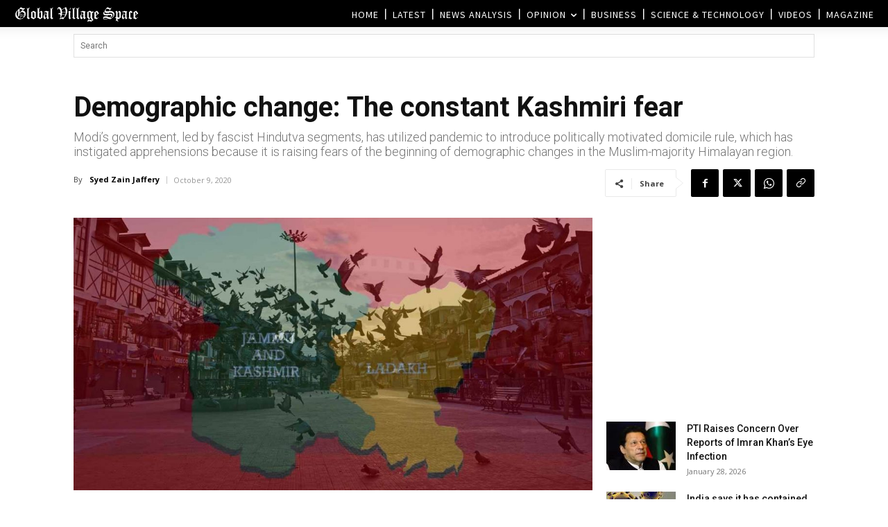

--- FILE ---
content_type: text/html; charset=UTF-8
request_url: https://www.globalvillagespace.com/wp-admin/admin-ajax.php?td_theme_name=Newspaper&v=12.7.3
body_size: 171
content:
{"250619":479}

--- FILE ---
content_type: text/html; charset=utf-8
request_url: https://www.google.com/recaptcha/api2/aframe
body_size: 266
content:
<!DOCTYPE HTML><html><head><meta http-equiv="content-type" content="text/html; charset=UTF-8"></head><body><script nonce="_v8lq3stDOvKD6NDfnaoDg">/** Anti-fraud and anti-abuse applications only. See google.com/recaptcha */ try{var clients={'sodar':'https://pagead2.googlesyndication.com/pagead/sodar?'};window.addEventListener("message",function(a){try{if(a.source===window.parent){var b=JSON.parse(a.data);var c=clients[b['id']];if(c){var d=document.createElement('img');d.src=c+b['params']+'&rc='+(localStorage.getItem("rc::a")?sessionStorage.getItem("rc::b"):"");window.document.body.appendChild(d);sessionStorage.setItem("rc::e",parseInt(sessionStorage.getItem("rc::e")||0)+1);localStorage.setItem("rc::h",'1769665297508');}}}catch(b){}});window.parent.postMessage("_grecaptcha_ready", "*");}catch(b){}</script></body></html>